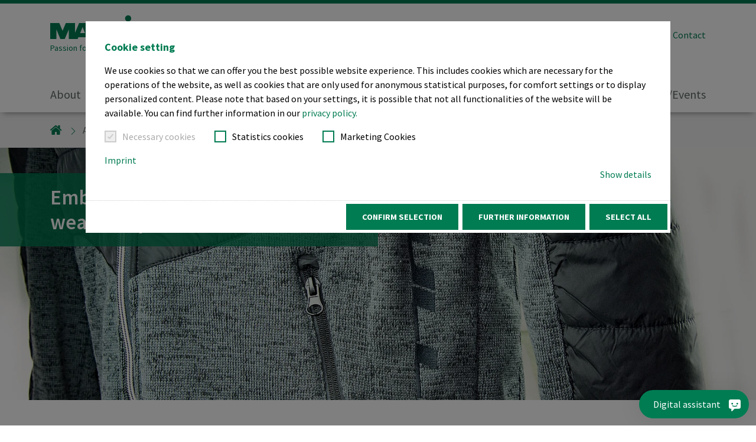

--- FILE ---
content_type: text/html; charset=utf-8
request_url: https://www.madeira.com/embroidery-solutions/applications/sports-and-performance-wear
body_size: 15272
content:
<!DOCTYPE html>
<html dir="ltr" lang="en">
<head>

<meta charset="utf-8">
<!-- 
	This website is powered by TYPO3 - inspiring people to share!
	TYPO3 is a free open source Content Management Framework initially created by Kasper Skaarhoj and licensed under GNU/GPL.
	TYPO3 is copyright 1998-2026 of Kasper Skaarhoj. Extensions are copyright of their respective owners.
	Information and contribution at https://typo3.org/
-->



<title>Sports and performance wear | Madeira</title>
<meta http-equiv="x-ua-compatible" content="IE=Edge" />
<meta name="generator" content="TYPO3 CMS" />
<meta name="description" content="Try Madeira high performance embroidery threads for sports wear and performance garments and get support for your punching data, selection of thread, backings, colours and best practice advice " />
<meta name="viewport" content="width=device-width, initial-scale=1.0, user-scalable=no" />
<meta name="twitter:card" content="summary" />


<link rel="stylesheet" href="/typo3temp/assets/compressed/merged-a7722cf7b597fdb2e59ce4e02abca786.css?1768915686" media="all">




<script>
/*<![CDATA[*/
/*0*/
dataLayer=[{"environment":"Production"}];

/*]]>*/
</script>

<!--AVTAGMANAGER_data-->
<script></script>      <script>
        var gaProperty = 'UA-149538952-1';
        var disableStr = 'ga-disable-' + gaProperty;
        if (document.cookie.indexOf(disableStr + '=true') > -1)
        {   window[disableStr] = true; }
        function gaOptout()
        {   document.cookie = disableStr + '=true; expires=Thu, 31 Dec 2099 23:59:59 UTC; path=/';   window[disableStr] = true; }
        </script>
        <!-- Global site tag (gtag.js) - Google Analytics -->
      <script async src="https://www.googletagmanager.com/gtag/js?id=UA-149538952-1"></script>

      <script>
        window.dataLayer = window.dataLayer || [];
        function gtag(){dataLayer.push(arguments);}
        gtag('js', new Date());
        gtag('config', 'UA-149538952-1', { 'anonymize_ip': true });
      </script>        <!-- Google Tag Manager -->
        <script>(function(w,d,s,l,i){w[l]=w[l]||[];w[l].push({'gtm.start':
        new Date().getTime(),event:'gtm.js'});var f=d.getElementsByTagName(s)[0],
        j=d.createElement(s),dl=l!='dataLayer'?'&l='+l:'';j.async=true;j.src=
        'https://www.googletagmanager.com/gtm.js?id='+i+dl+'';f.parentNode.insertBefore(j,f);
        })(window,document,'script','dataLayer','GTM-MCW4HHZ');</script>
        <!-- End Google Tag Manager -->
      <script>        document.getElementsByTagName('html')[0].className=document.getElementsByTagName('html')[0].className.replace('no-js ', 'has-js ');        window.avOnJsComplete=window.avOnJsComplete || [];      </script>  <script>
    window.chatBotId = 'MADEIRAGarnfabrik_GGnkpIRQVa';
  </script>
  <script src="https://app.chatvusyon.ai/uploads/chatbot.js"  type="module"></script>      <link rel="apple-touch-icon" sizes="180x180" href="/typo3conf/ext/av_site/Resources/Public/Images/Favicons/apple-touch-icon.png">
      <link rel="icon" type="image/png" sizes="32x32" href="/typo3conf/ext/av_site/Resources/Public/Images/Favicons/favicon-32x32.png">
      <link rel="icon" type="image/png" sizes="16x16" href="/typo3conf/ext/av_site/Resources/Public/Images/Favicons/favicon-16x16.png">
      <link rel="manifest" href="/typo3conf/ext/av_site/Resources/Public/Images/Favicons/site.webmanifest">
      <link rel="mask-icon" href="/typo3conf/ext/av_site/Resources/Public/Images/Favicons/safari-pinned-tab.svg" color="#007c52">
      <link rel="shortcut icon" href="/typo3conf/ext/av_site/Resources/Public/Images/Favicons/favicon.ico">
      <meta name="msapplication-TileColor" content="#ffffff">
      <meta name="msapplication-config" content="/typo3conf/ext/av_site/Resources/Public/Images/Favicons/browserconfig.xml">
      <meta name="theme-color" content="#ffffff">
<link rel="canonical" href="https://www.madeira.com/embroidery-solutions/applications/sports-and-performance-wear"/>

<link rel="alternate" hreflang="en" href="https://www.madeira.com/embroidery-solutions/applications/sports-and-performance-wear"/>
<link rel="alternate" hreflang="de" href="https://www.madeira.com/de/stickanwendungen/sports-und-performance-wear"/>
<link rel="alternate" hreflang="fr" href="https://www.madeira.com/fr/applications-de-broderie/vetements-de-sports-et-de-performance"/>
<link rel="alternate" hreflang="es" href="https://www.madeira.com/es/apliques-bordados/prendas-deportivas-y-tecnicas"/>
<link rel="alternate" hreflang="pt" href="https://www.madeira.com/pt/aplicacoes/vestuario-desportivo-e-de-desempenho"/>
<link rel="alternate" hreflang="it-IT" href="https://www.madeira.com/it-it/applicazioni-dei-ricami/abbigliamento-sportivo-e-tecnico"/>
<link rel="alternate" hreflang="tr-TR" href="https://www.madeira.com/tr-tr/nakis-uygulamalari/spor-ve-performans-giysileri"/>
<link rel="alternate" hreflang="vi" href="https://www.madeira.com/vi/cac-kieu-theu/cac-ung-dung/trang-phuc-the-thao-va-bieu-dien"/>
<link rel="alternate" hreflang="x-default" href="https://www.madeira.com/embroidery-solutions/applications/sports-and-performance-wear"/>
</head>
<body id="p29" class="page page-backendlayout-followup">
        <!-- Google Tag Manager (noscript) -->
        <noscript><iframe src="https://www.googletagmanager.com/ns.html?id=GTM-MCW4HHZ"
        height="0" width="0" style="display:none;visibility:hidden"></iframe></noscript>
        <!-- End Google Tag Manager (noscript) --><aside class="page__offcanvas">
  <div class="offcanvas__mainnav mobilemenu">
    <div class="offcanvas__meta">
      
  <div class="header__langselect">
    <span class="header__langselect-trigger">
      <span class="header__image header__image--langselect"></span>
    </span>
    <nav class="nav nav--langselect">
      <ul class="nav__list nav__list--langselect">
        
          
            <li class="nav__item nav__item--langselect">
              <a class="nav__link nav__link--langselect" href="/embroidery-solutions/applications/sports-and-performance-wear">
                
                    <span class="nav__image nav__image--langselect" data-flag="int"></span>
                    <span class="nav__data nav__data--langselect is-active" data-flag="int">Global</span>
                  
              </a>
            </li>
          
        
          
            <li class="nav__item nav__item--langselect">
              <a class="nav__link nav__link--langselect" href="/de/stickanwendungen/sports-und-performance-wear">
                
                    <span class="nav__image nav__image--langselect" data-flag="de"></span>
                    <span class="nav__data nav__data--langselect" data-flag="de">Deutsch</span>
                  
              </a>
            </li>
          
        
          
            <li class="nav__item nav__item--langselect">
              <a class="nav__link nav__link--langselect" href="/fr/applications-de-broderie/vetements-de-sports-et-de-performance">
                
                    <span class="nav__image nav__image--langselect" data-flag="fr"></span>
                    <span class="nav__data nav__data--langselect" data-flag="fr">Français</span>
                  
              </a>
            </li>
          
        
          
            <li class="nav__item nav__item--langselect">
              <a class="nav__link nav__link--langselect" href="/es/apliques-bordados/prendas-deportivas-y-tecnicas">
                
                    <span class="nav__image nav__image--langselect" data-flag="es"></span>
                    <span class="nav__data nav__data--langselect" data-flag="es">Español</span>
                  
              </a>
            </li>
          
        
          
            <li class="nav__item nav__item--langselect">
              <a class="nav__link nav__link--langselect" href="/pt/aplicacoes/vestuario-desportivo-e-de-desempenho">
                
                    <span class="nav__image nav__image--langselect" data-flag="pt"></span>
                    <span class="nav__data nav__data--langselect" data-flag="pt">Português</span>
                  
              </a>
            </li>
          
        
          
        
          
        
          
            <li class="nav__item nav__item--langselect">
              <a class="nav__link nav__link--langselect" href="/en-in/applications/sports-and-performance-wear">
                
                    <span class="nav__image nav__image--langselect" data-flag="en-IN"></span>
                    <span class="nav__data nav__data--langselect" data-flag="en-IN">English</span>
                  
              </a>
            </li>
          
        
          
        
          
        
          
        
          
            <li class="nav__item nav__item--langselect">
              <a class="nav__link nav__link--langselect" href="/it-it/applicazioni-dei-ricami/abbigliamento-sportivo-e-tecnico">
                
                    <span class="nav__image nav__image--langselect" data-flag="it-IT"></span>
                    <span class="nav__data nav__data--langselect" data-flag="it-IT">Italiano</span>
                  
              </a>
            </li>
          
        
          
            <li class="nav__item nav__item--langselect">
              <a class="nav__link nav__link--langselect" href="/tr-tr/nakis-uygulamalari/spor-ve-performans-giysileri">
                
                    <span class="nav__image nav__image--langselect" data-flag="tr-TR"></span>
                    <span class="nav__data nav__data--langselect" data-flag="tr-TR">Türkçe</span>
                  
              </a>
            </li>
          
        
          
        
          
            <li class="nav__item nav__item--langselect">
              <a class="nav__link nav__link--langselect" href="/th-th/%E0%B9%80%E0%B8%A2%E0%B8%9A%E0%B8%9B%E0%B8%81%E0%B8%96%E0%B8%81%E0%B8%A3%E0%B8%AD%E0%B8%A2%E0%B9%82%E0%B8%8B%E0%B8%A5%E0%B8%8A%E0%B8%99/%E0%B8%81%E0%B8%B2%E0%B8%A3%E0%B9%83%E0%B8%8A%E0%B8%87%E0%B8%B2%E0%B8%99%E0%B8%95%E0%B8%B2%E0%B8%87%E0%B9%86/%E0%B8%AA%E0%B8%B3%E0%B8%AB%E0%B8%A3%E0%B8%B1%E0%B8%9A%E0%B8%8A%E0%B8%B8%E0%B8%94%E0%B8%81%E0%B8%B5%E0%B8%AC%E0%B8%B2">
                
                    <span class="nav__image nav__image--langselect" data-flag="th-TH"></span>
                    <span class="nav__data nav__data--langselect" data-flag="th-TH">ไทย</span>
                  
              </a>
            </li>
          
        
          
        
          
        
          
        
          
        
          
        
          
            <li class="nav__item nav__item--langselect">
              <a class="nav__link nav__link--langselect" href="/hk-en/applications/sports-and-performance-wear">
                
                    <span class="nav__image nav__image--langselect" data-flag="en-HK"></span>
                    <span class="nav__data nav__data--langselect" data-flag="en-HK">English</span>
                  
              </a>
            </li>
          
        
          
            <li class="nav__item nav__item--langselect">
              <a class="nav__link nav__link--langselect" href="/vi/cac-kieu-theu/cac-ung-dung/trang-phuc-the-thao-va-bieu-dien">
                
                    <span class="nav__image nav__image--langselect" data-flag="vi"></span>
                    <span class="nav__data nav__data--langselect" data-flag="vi">Tiếng Việt</span>
                  
              </a>
            </li>
          
        
      </ul>
    </nav>
  </div>


      
  <nav class="nav nav--meta-header">
    <ul class="nav__list nav__list--meta-header d-flex">
      
        <li class="nav__item nav__item--meta-header">
          <a href="/embroidery-solutions/global-presence" class="nav__link nav__link--meta-header" >Global presence</a>
        </li>
      
        <li class="nav__item nav__item--meta-header">
          <a href="/embroidery-solutions/contact" class="nav__link nav__link--meta-header" >Contact</a>
        </li>
      
    </ul>
  </nav>


      <div class="header__search">
  <form method="post" class="form" action="/embroidery-solutions/search?tx_indexedsearch_%5Baction%5D=search&amp;tx_indexedsearch_%5Bcontroller%5D=Search&amp;cHash=90d3895bbb2ed7df7a37ca2506b96239">
<div>
<input type="hidden" name="__referrer[@extension]" value="" />
<input type="hidden" name="__referrer[@controller]" value="Standard" />
<input type="hidden" name="__referrer[@action]" value="index" />
<input type="hidden" name="__referrer[arguments]" value="YTowOnt950b436f280d466f1ab3e80242a3b78274ac91d07" />
<input type="hidden" name="__referrer[@request]" value="{&quot;@extension&quot;:null,&quot;@controller&quot;:&quot;Standard&quot;,&quot;@action&quot;:&quot;index&quot;}ff3afce58b423e9b36466a9b943eb8e108e6cd78" />
<input type="hidden" name="__trustedProperties" value="{&quot;tx_indexedsearch_pi2&quot;:{&quot;action&quot;:1,&quot;controller&quot;:1,&quot;search&quot;:{&quot;_freeIndexUid&quot;:1,&quot;pointer&quot;:1,&quot;sword&quot;:1}},&quot;0&quot;:1}9e9a26739fed0367284df699c0f32548e4513275" />
</div>

    <div class="form__group">
      <input type="hidden" name="tx_indexedsearch_pi2[action]" value="search" />
      <input type="hidden" name="tx_indexedsearch_pi2[controller]" value="Search" />
      <input type="hidden" name="tx_indexedsearch_pi2[search][_freeIndexUid]" value="_" />
      <input type="hidden" name="tx_indexedsearch_pi2[search][pointer]" value="0" />
      <input placeholder="Search term" class="form__input form__input--search" type="text" name="tx_indexedsearch_pi2[search][sword]" value="" />
      <div class="form__wrap form__wrap--search">
        <label class="form__label form__label--search">
          <input class="form__submit form__submit--search" id="search-submit" type="submit" value="" />
        </label>
      </div>
    </div>
  </form>
</div>

      
      
    </div>
    <nav class="mobilemenu__navigation" data-overviewtext="Overview">
      
  <ul class="navigation__level">
    
      <li class="navigation__entry">
        <a href="/embroidery-solutions/about"  class="link--menu" data-title="About">
          <span>About</span>
        </a>
        
          
              
  <ul class="navigation__level">
    
      <li class="navigation__entry">
        <a href="/embroidery-solutions/about/history"  class="link--menu" data-title="History">
          <span>History</span>
        </a>
        
      </li>
    
      <li class="navigation__entry">
        <a href="/embroidery-solutions/about/philosophy"  class="link--menu" data-title="Philosophy">
          <span>Philosophy</span>
        </a>
        
      </li>
    
      <li class="navigation__entry">
        <a href="/embroidery-solutions/about/job-advertisements"  class="link--menu" data-title="Job advertisements">
          <span>Job advertisements</span>
        </a>
        
      </li>
    
      <li class="navigation__entry">
        <a href="/embroidery-solutions/about/sustainability"  class="link--menu" data-title="Sustainability">
          <span>Sustainability</span>
        </a>
        
      </li>
    
      <li class="navigation__entry">
        <a href="/embroidery-solutions/about/code-of-conduct"  class="link--menu" data-title="Code of Conduct">
          <span>Code of Conduct</span>
        </a>
        
      </li>
    
      <li class="navigation__entry">
        <a href="/embroidery-solutions/global-presence"  class="link--menu" data-title="Worldwide">
          <span>Worldwide</span>
        </a>
        
      </li>
    
  </ul>

            
        
      </li>
    
      <li class="navigation__entry">
        <a href="/embroidery-solutions/embroidery-supplies"  class="link--menu" data-title="Products">
          <span>Products</span>
        </a>
        
          
              
  <ul class="navigation__level">
    
      <li class="navigation__entry">
        <a href="/embroidery-solutions/embroidery-supplies/sustainable-embroidery-supplies"  class="link--menu" data-title="Madeira Green">
          <span>Madeira Green</span>
        </a>
        
      </li>
    
      <li class="navigation__entry">
        <a href="/embroidery-solutions/embroidery-supplies/industrial-embroidery-threads"  class="link--menu" data-title="Industrial embroidery threads">
          <span>Industrial embroidery threads</span>
        </a>
        
          
              
  <ul class="navigation__level">
    
      <li class="navigation__entry">
        <a href="/embroidery-solutions/embroidery-supplies/industrial-embroidery-threads/rayon-viscose"  class="link--menu" data-title="Rayon viscose">
          <span>Rayon viscose</span>
        </a>
        
      </li>
    
      <li class="navigation__entry">
        <a href="/embroidery-solutions/embroidery-supplies/industrial-embroidery-threads/polyester"  class="link--menu" data-title="Polyester">
          <span>Polyester</span>
        </a>
        
      </li>
    
      <li class="navigation__entry">
        <a href="/embroidery-solutions/embroidery-supplies/industrial-embroidery-threads/recycled-polyester"  class="link--menu" data-title="Recycled polyester">
          <span>Recycled polyester</span>
        </a>
        
          
              
  <ul class="navigation__level">
    
      <li class="navigation__entry">
        <a href="/embroidery-solutions/embroidery-supplies/industrial-embroidery-threads/recycled-polyester/coloreel-recycled-polyester-thread"  class="link--menu" data-title="Coloreel recycled polyester thread">
          <span>Coloreel recycled polyester thread</span>
        </a>
        
      </li>
    
  </ul>

            
        
      </li>
    
      <li class="navigation__entry">
        <a href="/embroidery-solutions/embroidery-supplies/industrial-embroidery-threads/lyocell"  class="link--menu" data-title="Lyocell">
          <span>Lyocell</span>
        </a>
        
      </li>
    
      <li class="navigation__entry">
        <a href="/embroidery-solutions/embroidery-supplies/industrial-embroidery-threads/speciality-threads"  class="link--menu" data-title="Speciality threads">
          <span>Speciality threads</span>
        </a>
        
          
              
  <ul class="navigation__level">
    
      <li class="navigation__entry">
        <a href="/embroidery-solutions/embroidery-supplies/industrial-embroidery-threads/speciality-threads/frosted-matt"  class="link--menu" data-title="Matte embroidery thread">
          <span>Matte embroidery thread</span>
        </a>
        
      </li>
    
  </ul>

            
        
      </li>
    
      <li class="navigation__entry">
        <a href="/embroidery-solutions/embroidery-supplies/industrial-embroidery-threads/metallic"  class="link--menu" data-title="Metallic">
          <span>Metallic</span>
        </a>
        
          
              
  <ul class="navigation__level">
    
      <li class="navigation__entry">
        <a href="/embroidery-solutions/embroidery-supplies/industrial-embroidery-threads/metallic/fs-premium"  class="link--menu" data-title="FS premium">
          <span>FS premium</span>
        </a>
        
      </li>
    
      <li class="navigation__entry">
        <a href="/embroidery-solutions/embroidery-supplies/industrial-embroidery-threads/metallic/cr-easy-to-use"  class="link--menu" data-title="CR easy to use">
          <span>CR easy to use</span>
        </a>
        
      </li>
    
  </ul>

            
        
      </li>
    
      <li class="navigation__entry">
        <a href="/embroidery-solutions/embroidery-supplies/industrial-embroidery-threads/wool-and-cotton"  class="link--menu" data-title="Wool and Cotton">
          <span>Wool and Cotton</span>
        </a>
        
      </li>
    
      <li class="navigation__entry">
        <a href="/embroidery-solutions/embroidery-supplies/industrial-embroidery-threads/technical-threads"  class="link--menu" data-title="Technical threads">
          <span>Technical threads</span>
        </a>
        
          
              
  <ul class="navigation__level">
    
      <li class="navigation__entry">
        <a href="/embroidery-solutions/embroidery-supplies/industrial-embroidery-threads/technical-threads/high-conductive-threads"  class="link--menu" data-title="High conductive threads">
          <span>High conductive threads</span>
        </a>
        
      </li>
    
      <li class="navigation__entry">
        <a href="/embroidery-solutions/embroidery-supplies/industrial-embroidery-threads/technical-threads/technical-speciality-threads"  class="link--menu" data-title="Technical speciality threads">
          <span>Technical speciality threads</span>
        </a>
        
      </li>
    
      <li class="navigation__entry">
        <a href="/embroidery-solutions/embroidery-supplies/industrial-embroidery-threads/technical-threads/heat-and-flame-resistant"  class="link--menu" data-title="Heat and flame-resistant">
          <span>Heat and flame-resistant</span>
        </a>
        
      </li>
    
  </ul>

            
        
      </li>
    
      <li class="navigation__entry">
        <a href="/embroidery-solutions/embroidery-supplies/industrial-embroidery-threads/underthreads"  class="link--menu" data-title="Underthreads">
          <span>Underthreads</span>
        </a>
        
      </li>
    
  </ul>

            
        
      </li>
    
      <li class="navigation__entry">
        <a href="/embroidery-solutions/embroidery-supplies/embroidery-stabilisers"  class="link--menu" data-title="Embroidery stabilisers">
          <span>Embroidery stabilisers</span>
        </a>
        
          
              
  <ul class="navigation__level">
    
      <li class="navigation__entry">
        <a href="/embroidery-solutions/embroidery-supplies/embroidery-stabilisers/embroidery-backings"  class="link--menu" data-title="Backings">
          <span>Backings</span>
        </a>
        
          
              
  <ul class="navigation__level">
    
      <li class="navigation__entry">
        <a href="/embroidery-solutions/embroidery-supplies/embroidery-stabilisers/embroidery-backings/fusible-backings"  class="link--menu" data-title="Fusible backings">
          <span>Fusible backings</span>
        </a>
        
      </li>
    
  </ul>

            
        
      </li>
    
      <li class="navigation__entry">
        <a href="/embroidery-solutions/embroidery-supplies/embroidery-stabilisers/sustainable-embroidery-backing"  class="link--menu" data-title="Sustainable Embroidery Backings">
          <span>Sustainable Embroidery Backings</span>
        </a>
        
      </li>
    
      <li class="navigation__entry">
        <a href="/embroidery-solutions/embroidery-supplies/embroidery-stabilisers/embroidery-toppings-and-speciality-materials"  class="link--menu" data-title="Embroidery toppings and speciality materials">
          <span>Embroidery toppings and speciality materials</span>
        </a>
        
      </li>
    
  </ul>

            
        
      </li>
    
      <li class="navigation__entry">
        <a href="/embroidery-solutions/embroidery-supplies/embroidery-accessories"  class="link--menu" data-title="Accessories">
          <span>Accessories</span>
        </a>
        
          
              
  <ul class="navigation__level">
    
      <li class="navigation__entry">
        <a href="/embroidery-solutions/embroidery-supplies/embroidery-accessories/needles"  class="link--menu" data-title="Needles">
          <span>Needles</span>
        </a>
        
      </li>
    
      <li class="navigation__entry">
        <a href="/embroidery-solutions/embroidery-supplies/embroidery-accessories/embroidery-scissors"  class="link--menu" data-title="Embroidery Scissors">
          <span>Embroidery Scissors</span>
        </a>
        
      </li>
    
      <li class="navigation__entry">
        <a href="/embroidery-solutions/embroidery-supplies/embroidery-accessories/embroidery-tools"  class="link--menu" data-title="Embroidery tools">
          <span>Embroidery tools</span>
        </a>
        
      </li>
    
      <li class="navigation__entry">
        <a href="/embroidery-solutions/embroidery-supplies/embroidery-accessories/starter-kits-assortment-boxes"  class="link--menu" data-title="Starter kits &amp; assortment boxes">
          <span>Starter kits &amp; assortment boxes</span>
        </a>
        
      </li>
    
  </ul>

            
        
      </li>
    
  </ul>

            
        
      </li>
    
      <li class="navigation__entry">
        <a href="/embroidery-solutions/applications"  class="link--menu" data-title="Applications">
          <span>Applications</span>
        </a>
        
          
              
  <ul class="navigation__level">
    
      <li class="navigation__entry">
        <a href="/embroidery-solutions/applications/corporate-fashion"  class="link--menu" data-title="Corporate Fashion">
          <span>Corporate Fashion</span>
        </a>
        
      </li>
    
      <li class="navigation__entry">
        <a href="/embroidery-solutions/applications/embroidery-supplies-for-workwear"  class="link--menu" data-title="Workwear">
          <span>Workwear</span>
        </a>
        
      </li>
    
      <li class="navigation__entry active">
        <a href="/embroidery-solutions/applications/sports-and-performance-wear"  class="link--menu" data-title="Sports and performance wear">
          <span>Sports and performance wear</span>
        </a>
        
      </li>
    
      <li class="navigation__entry">
        <a href="/embroidery-solutions/applications/fashion"  class="link--menu" data-title="Fashion">
          <span>Fashion</span>
        </a>
        
      </li>
    
      <li class="navigation__entry">
        <a href="/embroidery-solutions/applications/promowear"  class="link--menu" data-title="Promowear">
          <span>Promowear</span>
        </a>
        
      </li>
    
      <li class="navigation__entry">
        <a href="/embroidery-solutions/applications/thick-threads"  class="link--menu" data-title="Thick threads">
          <span>Thick threads</span>
        </a>
        
      </li>
    
  </ul>

            
        
      </li>
    
      <li class="navigation__entry">
        <a href="/embroidery-solutions/quality"  class="link--menu" data-title="Quality">
          <span>Quality</span>
        </a>
        
      </li>
    
      <li class="navigation__entry">
        <a href="/embroidery-solutions/service/support"  class="link--menu" data-title="Service/Support">
          <span>Service/Support</span>
        </a>
        
          
              
  <ul class="navigation__level">
    
      <li class="navigation__entry">
        <a href="/embroidery-solutions/service/support/downloads"  class="link--menu" data-title="Downloads">
          <span>Downloads</span>
        </a>
        
      </li>
    
      <li class="navigation__entry">
        <a href="/embroidery-solutions/service/support/faq"  class="link--menu" data-title="FAQ">
          <span>FAQ</span>
        </a>
        
          
              
  <ul class="navigation__level">
    
      <li class="navigation__entry">
        <a href="/embroidery-solutions/service/support/faq/when-to-use-rayon/viscose-and-when-to-use-polyester-threads"  class="link--menu" data-title="When to use rayon/viscose and when to use polyester threads?">
          <span>When to use rayon/viscose and when to use polyester threads?</span>
        </a>
        
      </li>
    
  </ul>

            
        
      </li>
    
      <li class="navigation__entry">
        <a href="/embroidery-solutions/service/support/embroidery-best-practice"  class="link--menu" data-title="Embroidery - best practice">
          <span>Embroidery - best practice</span>
        </a>
        
          
              
  <ul class="navigation__level">
    
      <li class="navigation__entry">
        <a href="/embroidery-solutions/service/support/embroidery-best-practice/how-to-avoid-puckering-during-embroidery"  class="link--menu" data-title="How to avoid puckering during embroidery">
          <span>How to avoid puckering during embroidery</span>
        </a>
        
      </li>
    
      <li class="navigation__entry">
        <a href="/embroidery-solutions/service/support/embroidery-best-practice/correct-hooping-for-best-embroidery-results"  class="link--menu" data-title="Correct hooping for best embroidery results">
          <span>Correct hooping for best embroidery results</span>
        </a>
        
      </li>
    
      <li class="navigation__entry">
        <a href="/embroidery-solutions/service/support/embroidery-best-practice/dimensional-embroidery-with-3d-foam"  class="link--menu" data-title="Dimensional embroidery with 3D foam">
          <span>Dimensional embroidery with 3D foam</span>
        </a>
        
      </li>
    
      <li class="navigation__entry">
        <a href="/embroidery-solutions/service/support/embroidery-best-practice/how-to-fix-soft-embroidery-inlays"  class="link--menu" data-title="How to fix soft embroidery inlays">
          <span>How to fix soft embroidery inlays</span>
        </a>
        
      </li>
    
      <li class="navigation__entry">
        <a href="/embroidery-solutions/service/support/embroidery-best-practice/how-to-use-adhesive-film-to-fix-badges"  class="link--menu" data-title="How to use adhesive film to fix badges">
          <span>How to use adhesive film to fix badges</span>
        </a>
        
      </li>
    
      <li class="navigation__entry">
        <a href="/embroidery-solutions/service/support/embroidery-best-practice/how-to-use-water-soluble-embroidery-toppings"  class="link--menu" data-title="How to use water soluble embroidery toppings">
          <span>How to use water soluble embroidery toppings</span>
        </a>
        
      </li>
    
      <li class="navigation__entry">
        <a href="/embroidery-solutions/service/support/embroidery-best-practice/how-to-use-self-adhesive-backing"  class="link--menu" data-title="How to use self-adhesive backing">
          <span>How to use self-adhesive backing</span>
        </a>
        
      </li>
    
      <li class="navigation__entry">
        <a href="/embroidery-solutions/service/support/embroidery-best-practice/how-to-stitch-metallic-threads"  class="link--menu" data-title="How to stitch metallic threads">
          <span>How to stitch metallic threads</span>
        </a>
        
      </li>
    
  </ul>

            
        
      </li>
    
      <li class="navigation__entry">
        <a href="/embroidery-solutions/service/support/stabiliser-selector"  class="link--menu" data-title="Stabiliser selector">
          <span>Stabiliser selector</span>
        </a>
        
      </li>
    
      <li class="navigation__entry">
        <a href="/embroidery-solutions/service/support/shade-cards"  class="link--menu" data-title="Shade Cards">
          <span>Shade Cards</span>
        </a>
        
      </li>
    
  </ul>

            
        
      </li>
    
      <li class="navigation__entry">
        <a href="/embroidery-solutions/news/events"  class="link--menu" data-title="News/Events">
          <span>News/Events</span>
        </a>
        
          
              
  <ul class="navigation__level">
    
      <li class="navigation__entry">
        <a href="/embroidery-solutions/news/events/latest-news"  class="link--menu" data-title="Latest news">
          <span>Latest news</span>
        </a>
        
      </li>
    
      <li class="navigation__entry">
        <a href="/embroidery-solutions/news/events/frida-kahlo-fashion-and-pain"  class="link--menu" data-title="Frida Kahlo Fashion and Pain">
          <span>Frida Kahlo Fashion and Pain</span>
        </a>
        
      </li>
    
      <li class="navigation__entry">
        <a href="/embroidery-solutions/news/events/exhibitions"  class="link--menu" data-title="Exhibitions">
          <span>Exhibitions</span>
        </a>
        
      </li>
    
      <li class="navigation__entry">
        <a href="/embroidery-solutions/news/events/press"  class="link--menu" data-title="Press">
          <span>Press</span>
        </a>
        
      </li>
    
  </ul>

            
        
      </li>
    
  </ul>

    </nav>
  </div>
</aside>



<header class="header">
  <div class="header__wrap header__wrap--main">
    <div class="container d-flex flex-wrap h-100">
      <div class="header__top w-100">
        <div class="row align-items-center">
          <div class="col-auto">
            <a class="header__logo" href="/">
              <svg xmlns="http://www.w3.org/2000/svg" viewBox="0 0 151.4 30">
  <path d="M143 9.8h-8.9l-6.9 16.4-1.8-4.3c2-1 3.4-3.1 3.4-5.5v-.5c0-3.4-2.7-6.1-6.1-6.1H105v15h-2.4v-15H74.5v7.3c-.2-4.1-3.5-7.3-7.6-7.3H50.8v12.4L45.6 9.8h-8.9l-5.2 12.3V9.8H19.8l-4.1 9.8-4.1-9.8H0V30h7.8V17.6L12.9 30h5.6l5.2-12.4V30h11.1l1-2.3h10.5l1 2.3h19.6c4.1 0 7.4-3.2 7.6-7.3V30H112.8v-7.5h5.2l3.1 7.5h11.1l1-2.3h10.6l1 2.3h6.6L143 9.8zM38 22.5l3.1-7.6 3.1 7.6H38zm25.4 2.3h-4.9V15h4.9c2.7 0 4.9 2.2 4.9 4.9s-2.2 4.9-4.9 4.9zm31.6 0H82.2v-2.3h8.2v-5.2h-8.2V15H95v9.8zm26.6-7.5h-8.7V15h8.7c.6 0 1.2.5 1.2 1.2-.1.6-.6 1.1-1.2 1.1zm13.8 5.2l3.1-7.5 3.2 7.5h-6.3zM98.9 7.8c2.1 0 3.9-1.7 3.9-3.9S101.1 0 98.9 0C96.8 0 95 1.7 95 3.9s1.8 3.9 3.9 3.9z"/>
</svg>
              <span class="header__claim">Passion for embroidery since 1919</span>
            </a>
          </div>
          <div class="col-auto ml-auto d-none d-xl-block">
            <div class="header__search">
  <form method="post" class="form" action="/embroidery-solutions/search?tx_indexedsearch_%5Baction%5D=search&amp;tx_indexedsearch_%5Bcontroller%5D=Search&amp;cHash=90d3895bbb2ed7df7a37ca2506b96239">
<div>
<input type="hidden" name="__referrer[@extension]" value="" />
<input type="hidden" name="__referrer[@controller]" value="Standard" />
<input type="hidden" name="__referrer[@action]" value="index" />
<input type="hidden" name="__referrer[arguments]" value="YTowOnt950b436f280d466f1ab3e80242a3b78274ac91d07" />
<input type="hidden" name="__referrer[@request]" value="{&quot;@extension&quot;:null,&quot;@controller&quot;:&quot;Standard&quot;,&quot;@action&quot;:&quot;index&quot;}ff3afce58b423e9b36466a9b943eb8e108e6cd78" />
<input type="hidden" name="__trustedProperties" value="{&quot;tx_indexedsearch_pi2&quot;:{&quot;action&quot;:1,&quot;controller&quot;:1,&quot;search&quot;:{&quot;_freeIndexUid&quot;:1,&quot;pointer&quot;:1,&quot;sword&quot;:1}},&quot;0&quot;:1}9e9a26739fed0367284df699c0f32548e4513275" />
</div>

    <div class="form__group">
      <input type="hidden" name="tx_indexedsearch_pi2[action]" value="search" />
      <input type="hidden" name="tx_indexedsearch_pi2[controller]" value="Search" />
      <input type="hidden" name="tx_indexedsearch_pi2[search][_freeIndexUid]" value="_" />
      <input type="hidden" name="tx_indexedsearch_pi2[search][pointer]" value="0" />
      <input placeholder="Search term" class="form__input form__input--search" type="text" name="tx_indexedsearch_pi2[search][sword]" value="" />
      <div class="form__wrap form__wrap--search">
        <label class="form__label form__label--search">
          <input class="form__submit form__submit--search" id="search-submit" type="submit" value="" />
        </label>
      </div>
    </div>
  </form>
</div>

          </div>
          <div class="col-auto d-none d-xl-block">
            
  <div class="header__langselect">
    <span class="header__langselect-trigger">
      <span class="header__image header__image--langselect"></span>
    </span>
    <nav class="nav nav--langselect">
      <ul class="nav__list nav__list--langselect">
        
          
            <li class="nav__item nav__item--langselect">
              <a class="nav__link nav__link--langselect" href="/embroidery-solutions/applications/sports-and-performance-wear">
                
                    <span class="nav__image nav__image--langselect" data-flag="int"></span>
                    <span class="nav__data nav__data--langselect is-active" data-flag="int">Global</span>
                  
              </a>
            </li>
          
        
          
            <li class="nav__item nav__item--langselect">
              <a class="nav__link nav__link--langselect" href="/de/stickanwendungen/sports-und-performance-wear">
                
                    <span class="nav__image nav__image--langselect" data-flag="de"></span>
                    <span class="nav__data nav__data--langselect" data-flag="de">Deutsch</span>
                  
              </a>
            </li>
          
        
          
            <li class="nav__item nav__item--langselect">
              <a class="nav__link nav__link--langselect" href="/fr/applications-de-broderie/vetements-de-sports-et-de-performance">
                
                    <span class="nav__image nav__image--langselect" data-flag="fr"></span>
                    <span class="nav__data nav__data--langselect" data-flag="fr">Français</span>
                  
              </a>
            </li>
          
        
          
            <li class="nav__item nav__item--langselect">
              <a class="nav__link nav__link--langselect" href="/es/apliques-bordados/prendas-deportivas-y-tecnicas">
                
                    <span class="nav__image nav__image--langselect" data-flag="es"></span>
                    <span class="nav__data nav__data--langselect" data-flag="es">Español</span>
                  
              </a>
            </li>
          
        
          
            <li class="nav__item nav__item--langselect">
              <a class="nav__link nav__link--langselect" href="/pt/aplicacoes/vestuario-desportivo-e-de-desempenho">
                
                    <span class="nav__image nav__image--langselect" data-flag="pt"></span>
                    <span class="nav__data nav__data--langselect" data-flag="pt">Português</span>
                  
              </a>
            </li>
          
        
          
        
          
        
          
            <li class="nav__item nav__item--langselect">
              <a class="nav__link nav__link--langselect" href="/en-in/applications/sports-and-performance-wear">
                
                    <span class="nav__image nav__image--langselect" data-flag="en-IN"></span>
                    <span class="nav__data nav__data--langselect" data-flag="en-IN">English</span>
                  
              </a>
            </li>
          
        
          
        
          
        
          
        
          
            <li class="nav__item nav__item--langselect">
              <a class="nav__link nav__link--langselect" href="/it-it/applicazioni-dei-ricami/abbigliamento-sportivo-e-tecnico">
                
                    <span class="nav__image nav__image--langselect" data-flag="it-IT"></span>
                    <span class="nav__data nav__data--langselect" data-flag="it-IT">Italiano</span>
                  
              </a>
            </li>
          
        
          
            <li class="nav__item nav__item--langselect">
              <a class="nav__link nav__link--langselect" href="/tr-tr/nakis-uygulamalari/spor-ve-performans-giysileri">
                
                    <span class="nav__image nav__image--langselect" data-flag="tr-TR"></span>
                    <span class="nav__data nav__data--langselect" data-flag="tr-TR">Türkçe</span>
                  
              </a>
            </li>
          
        
          
        
          
            <li class="nav__item nav__item--langselect">
              <a class="nav__link nav__link--langselect" href="/th-th/%E0%B9%80%E0%B8%A2%E0%B8%9A%E0%B8%9B%E0%B8%81%E0%B8%96%E0%B8%81%E0%B8%A3%E0%B8%AD%E0%B8%A2%E0%B9%82%E0%B8%8B%E0%B8%A5%E0%B8%8A%E0%B8%99/%E0%B8%81%E0%B8%B2%E0%B8%A3%E0%B9%83%E0%B8%8A%E0%B8%87%E0%B8%B2%E0%B8%99%E0%B8%95%E0%B8%B2%E0%B8%87%E0%B9%86/%E0%B8%AA%E0%B8%B3%E0%B8%AB%E0%B8%A3%E0%B8%B1%E0%B8%9A%E0%B8%8A%E0%B8%B8%E0%B8%94%E0%B8%81%E0%B8%B5%E0%B8%AC%E0%B8%B2">
                
                    <span class="nav__image nav__image--langselect" data-flag="th-TH"></span>
                    <span class="nav__data nav__data--langselect" data-flag="th-TH">ไทย</span>
                  
              </a>
            </li>
          
        
          
        
          
        
          
        
          
        
          
        
          
            <li class="nav__item nav__item--langselect">
              <a class="nav__link nav__link--langselect" href="/hk-en/applications/sports-and-performance-wear">
                
                    <span class="nav__image nav__image--langselect" data-flag="en-HK"></span>
                    <span class="nav__data nav__data--langselect" data-flag="en-HK">English</span>
                  
              </a>
            </li>
          
        
          
            <li class="nav__item nav__item--langselect">
              <a class="nav__link nav__link--langselect" href="/vi/cac-kieu-theu/cac-ung-dung/trang-phuc-the-thao-va-bieu-dien">
                
                    <span class="nav__image nav__image--langselect" data-flag="vi"></span>
                    <span class="nav__data nav__data--langselect" data-flag="vi">Tiếng Việt</span>
                  
              </a>
            </li>
          
        
      </ul>
    </nav>
  </div>


          </div>
          <div class="col-auto d-none d-xl-block">
            
  <nav class="nav nav--meta-header">
    <ul class="nav__list nav__list--meta-header d-flex">
      
        <li class="nav__item nav__item--meta-header">
          <a href="/embroidery-solutions/global-presence" class="nav__link nav__link--meta-header" >Global presence</a>
        </li>
      
        <li class="nav__item nav__item--meta-header">
          <a href="/embroidery-solutions/contact" class="nav__link nav__link--meta-header" >Contact</a>
        </li>
      
    </ul>
  </nav>


          </div>
          <div class="col-auto ml-auto d-xl-none">
            <div class="header__hamburger d-flex align-items-center justify-content-center">
              <div class="header__wrap header__wrap--hamburger">
                <span class="header__hamburger-bar"></span>
                <span class="header__hamburger-bar"></span>
                <span class="header__hamburger-bar"></span>
              </div>
            </div>
          </div>
        </div>
      </div>

      
  
  <div class="header__main w-100 align-self-end d-none d-xl-flex align-items-center">
    <nav class="nav nav--main w-100">
      <ul class="nav__list nav__list--main d-flex justify-content-between w-100">
        
          <li class="nav__item nav__item--main has-submenu">
            <a href="/embroidery-solutions/about" class="nav__link nav__link--main" >About</a>

            
            
              <div class="nav nav--submenu">
                <div class="container">
                  <div class="nav__inner nav__inner--submenu">
                    <ul class="nav__list nav__list--submenu is-level-1">
                      
                        <li class="nav__item nav__item--submenu">
                          <a href="/embroidery-solutions/about/history" class="nav__link nav__link--submenu" >History</a>

                          
                          
                          

                        </li>
                      
                        <li class="nav__item nav__item--submenu">
                          <a href="/embroidery-solutions/about/philosophy" class="nav__link nav__link--submenu" >Philosophy</a>

                          
                          
                          

                        </li>
                      
                        <li class="nav__item nav__item--submenu">
                          <a href="/embroidery-solutions/about/job-advertisements" class="nav__link nav__link--submenu" >Job advertisements</a>

                          
                          
                          

                        </li>
                      
                        <li class="nav__item nav__item--submenu">
                          <a href="/embroidery-solutions/about/sustainability" class="nav__link nav__link--submenu" >Sustainability</a>

                          
                          
                          

                        </li>
                      
                        <li class="nav__item nav__item--submenu">
                          <a href="/embroidery-solutions/about/code-of-conduct" class="nav__link nav__link--submenu" >Code of Conduct</a>

                          
                          
                          

                        </li>
                      
                        <li class="nav__item nav__item--submenu">
                          <a href="/embroidery-solutions/global-presence" class="nav__link nav__link--submenu" >Worldwide</a>

                          
                          
                          

                        </li>
                      
                    </ul>
                  </div>
                </div>
              </div>
            
            

          </li>
        
          <li class="nav__item nav__item--main has-submenu">
            <a href="/embroidery-solutions/embroidery-supplies" class="nav__link nav__link--main" >Products</a>

            
            
              <div class="nav nav--submenu">
                <div class="container">
                  <div class="nav__inner nav__inner--submenu">
                    <ul class="nav__list nav__list--submenu is-level-1">
                      
                        <li class="nav__item nav__item--submenu">
                          <a href="/embroidery-solutions/embroidery-supplies/sustainable-embroidery-supplies" class="nav__link nav__link--submenu" >Madeira Green</a>

                          
                          
                          

                        </li>
                      
                        <li class="nav__item nav__item--submenu has-submenu is-level-1">
                          <a href="/embroidery-solutions/embroidery-supplies/industrial-embroidery-threads" class="nav__link nav__link--submenu" >Industrial embroidery threads</a>

                          
                          
                            <ul class="nav__list nav__list--submenu is-level-2">
                              
                                <li class="nav__item nav__item--submenu">
                                  <a href="/embroidery-solutions/embroidery-supplies/industrial-embroidery-threads/rayon-viscose" class="nav__link nav__link--submenu" >Rayon viscose</a>

                                  
                                  
                                  

                                </li>
                              
                                <li class="nav__item nav__item--submenu">
                                  <a href="/embroidery-solutions/embroidery-supplies/industrial-embroidery-threads/polyester" class="nav__link nav__link--submenu" >Polyester</a>

                                  
                                  
                                  

                                </li>
                              
                                <li class="nav__item nav__item--submenu has-submenu is-level-2">
                                  <a href="/embroidery-solutions/embroidery-supplies/industrial-embroidery-threads/recycled-polyester" class="nav__link nav__link--submenu" >Recycled polyester</a>

                                  
                                  
                                    <ul class="nav__list nav__list--submenu is-level-3">
                                      
                                        <li class="nav__item nav__item--submenu">
                                          <a href="/embroidery-solutions/embroidery-supplies/industrial-embroidery-threads/recycled-polyester/coloreel-recycled-polyester-thread" class="nav__link nav__link--submenu" >Coloreel recycled polyester thread</a>
                                        </li>
                                      
                                    </ul>
                                  
                                  

                                </li>
                              
                                <li class="nav__item nav__item--submenu">
                                  <a href="/embroidery-solutions/embroidery-supplies/industrial-embroidery-threads/lyocell" class="nav__link nav__link--submenu" >Lyocell</a>

                                  
                                  
                                  

                                </li>
                              
                                <li class="nav__item nav__item--submenu has-submenu is-level-2">
                                  <a href="/embroidery-solutions/embroidery-supplies/industrial-embroidery-threads/speciality-threads" class="nav__link nav__link--submenu" >Speciality threads</a>

                                  
                                  
                                    <ul class="nav__list nav__list--submenu is-level-3">
                                      
                                        <li class="nav__item nav__item--submenu">
                                          <a href="/embroidery-solutions/embroidery-supplies/industrial-embroidery-threads/speciality-threads/frosted-matt" class="nav__link nav__link--submenu" >Matte embroidery thread</a>
                                        </li>
                                      
                                    </ul>
                                  
                                  

                                </li>
                              
                                <li class="nav__item nav__item--submenu has-submenu is-level-2">
                                  <a href="/embroidery-solutions/embroidery-supplies/industrial-embroidery-threads/metallic" class="nav__link nav__link--submenu" >Metallic</a>

                                  
                                  
                                    <ul class="nav__list nav__list--submenu is-level-3">
                                      
                                        <li class="nav__item nav__item--submenu">
                                          <a href="/embroidery-solutions/embroidery-supplies/industrial-embroidery-threads/metallic/fs-premium" class="nav__link nav__link--submenu" >FS premium</a>
                                        </li>
                                      
                                        <li class="nav__item nav__item--submenu">
                                          <a href="/embroidery-solutions/embroidery-supplies/industrial-embroidery-threads/metallic/cr-easy-to-use" class="nav__link nav__link--submenu" >CR easy to use</a>
                                        </li>
                                      
                                    </ul>
                                  
                                  

                                </li>
                              
                                <li class="nav__item nav__item--submenu">
                                  <a href="/embroidery-solutions/embroidery-supplies/industrial-embroidery-threads/wool-and-cotton" class="nav__link nav__link--submenu" >Wool and Cotton</a>

                                  
                                  
                                  

                                </li>
                              
                                <li class="nav__item nav__item--submenu has-submenu is-level-2">
                                  <a href="/embroidery-solutions/embroidery-supplies/industrial-embroidery-threads/technical-threads" class="nav__link nav__link--submenu" >Technical threads</a>

                                  
                                  
                                    <ul class="nav__list nav__list--submenu is-level-3">
                                      
                                        <li class="nav__item nav__item--submenu">
                                          <a href="/embroidery-solutions/embroidery-supplies/industrial-embroidery-threads/technical-threads/high-conductive-threads" class="nav__link nav__link--submenu" >High conductive threads</a>
                                        </li>
                                      
                                        <li class="nav__item nav__item--submenu">
                                          <a href="/embroidery-solutions/embroidery-supplies/industrial-embroidery-threads/technical-threads/technical-speciality-threads" class="nav__link nav__link--submenu" >Technical speciality threads</a>
                                        </li>
                                      
                                        <li class="nav__item nav__item--submenu">
                                          <a href="/embroidery-solutions/embroidery-supplies/industrial-embroidery-threads/technical-threads/heat-and-flame-resistant" class="nav__link nav__link--submenu" >Heat and flame-resistant</a>
                                        </li>
                                      
                                    </ul>
                                  
                                  

                                </li>
                              
                                <li class="nav__item nav__item--submenu">
                                  <a href="/embroidery-solutions/embroidery-supplies/industrial-embroidery-threads/underthreads" class="nav__link nav__link--submenu" >Underthreads</a>

                                  
                                  
                                  

                                </li>
                              
                            </ul>
                          
                          

                        </li>
                      
                        <li class="nav__item nav__item--submenu has-submenu is-level-1">
                          <a href="/embroidery-solutions/embroidery-supplies/embroidery-stabilisers" class="nav__link nav__link--submenu" >Embroidery stabilisers</a>

                          
                          
                            <ul class="nav__list nav__list--submenu is-level-2">
                              
                                <li class="nav__item nav__item--submenu has-submenu is-level-2">
                                  <a href="/embroidery-solutions/embroidery-supplies/embroidery-stabilisers/embroidery-backings" class="nav__link nav__link--submenu" >Backings</a>

                                  
                                  
                                    <ul class="nav__list nav__list--submenu is-level-3">
                                      
                                        <li class="nav__item nav__item--submenu">
                                          <a href="/embroidery-solutions/embroidery-supplies/embroidery-stabilisers/embroidery-backings/fusible-backings" class="nav__link nav__link--submenu" >Fusible backings</a>
                                        </li>
                                      
                                    </ul>
                                  
                                  

                                </li>
                              
                                <li class="nav__item nav__item--submenu">
                                  <a href="/embroidery-solutions/embroidery-supplies/embroidery-stabilisers/sustainable-embroidery-backing" class="nav__link nav__link--submenu" >Sustainable Embroidery Backings</a>

                                  
                                  
                                  

                                </li>
                              
                                <li class="nav__item nav__item--submenu">
                                  <a href="/embroidery-solutions/embroidery-supplies/embroidery-stabilisers/embroidery-toppings-and-speciality-materials" class="nav__link nav__link--submenu" >Embroidery toppings and speciality materials</a>

                                  
                                  
                                  

                                </li>
                              
                            </ul>
                          
                          

                        </li>
                      
                        <li class="nav__item nav__item--submenu has-submenu is-level-1">
                          <a href="/embroidery-solutions/embroidery-supplies/embroidery-accessories" class="nav__link nav__link--submenu" >Accessories</a>

                          
                          
                            <ul class="nav__list nav__list--submenu is-level-2">
                              
                                <li class="nav__item nav__item--submenu">
                                  <a href="/embroidery-solutions/embroidery-supplies/embroidery-accessories/needles" class="nav__link nav__link--submenu" >Needles</a>

                                  
                                  
                                  

                                </li>
                              
                                <li class="nav__item nav__item--submenu">
                                  <a href="/embroidery-solutions/embroidery-supplies/embroidery-accessories/embroidery-scissors" class="nav__link nav__link--submenu" >Embroidery Scissors</a>

                                  
                                  
                                  

                                </li>
                              
                                <li class="nav__item nav__item--submenu">
                                  <a href="/embroidery-solutions/embroidery-supplies/embroidery-accessories/embroidery-tools" class="nav__link nav__link--submenu" >Embroidery tools</a>

                                  
                                  
                                  

                                </li>
                              
                                <li class="nav__item nav__item--submenu">
                                  <a href="/embroidery-solutions/embroidery-supplies/embroidery-accessories/starter-kits-assortment-boxes" class="nav__link nav__link--submenu" >Starter kits &amp; assortment boxes</a>

                                  
                                  
                                  

                                </li>
                              
                            </ul>
                          
                          

                        </li>
                      
                    </ul>
                  </div>
                </div>
              </div>
            
            

          </li>
        
          <li class="nav__item nav__item--main active has-submenu">
            <a href="/embroidery-solutions/applications" class="nav__link nav__link--main" >Applications</a>

            
            
              <div class="nav nav--submenu">
                <div class="container">
                  <div class="nav__inner nav__inner--submenu">
                    <ul class="nav__list nav__list--submenu is-level-1">
                      
                        <li class="nav__item nav__item--submenu">
                          <a href="/embroidery-solutions/applications/corporate-fashion" class="nav__link nav__link--submenu" >Corporate Fashion</a>

                          
                          
                          

                        </li>
                      
                        <li class="nav__item nav__item--submenu">
                          <a href="/embroidery-solutions/applications/embroidery-supplies-for-workwear" class="nav__link nav__link--submenu" >Workwear</a>

                          
                          
                          

                        </li>
                      
                        <li class="nav__item nav__item--submenu">
                          <a href="/embroidery-solutions/applications/sports-and-performance-wear" class="nav__link nav__link--submenu active" >Sports and performance wear</a>

                          
                          
                          

                        </li>
                      
                        <li class="nav__item nav__item--submenu">
                          <a href="/embroidery-solutions/applications/fashion" class="nav__link nav__link--submenu" >Fashion</a>

                          
                          
                          

                        </li>
                      
                        <li class="nav__item nav__item--submenu">
                          <a href="/embroidery-solutions/applications/promowear" class="nav__link nav__link--submenu" >Promowear</a>

                          
                          
                          

                        </li>
                      
                        <li class="nav__item nav__item--submenu">
                          <a href="/embroidery-solutions/applications/thick-threads" class="nav__link nav__link--submenu" >Thick threads</a>

                          
                          
                          

                        </li>
                      
                    </ul>
                  </div>
                </div>
              </div>
            
            

          </li>
        
          <li class="nav__item nav__item--main">
            <a href="/embroidery-solutions/quality" class="nav__link nav__link--main" >Quality</a>

            
            
            

          </li>
        
          <li class="nav__item nav__item--main has-submenu">
            <a href="/embroidery-solutions/service/support" class="nav__link nav__link--main" >Service/Support</a>

            
            
              <div class="nav nav--submenu">
                <div class="container">
                  <div class="nav__inner nav__inner--submenu">
                    <ul class="nav__list nav__list--submenu is-level-1">
                      
                        <li class="nav__item nav__item--submenu">
                          <a href="/embroidery-solutions/service/support/downloads" class="nav__link nav__link--submenu" >Downloads</a>

                          
                          
                          

                        </li>
                      
                        <li class="nav__item nav__item--submenu has-submenu is-level-1">
                          <a href="/embroidery-solutions/service/support/faq" class="nav__link nav__link--submenu" >FAQ</a>

                          
                          
                            <ul class="nav__list nav__list--submenu is-level-2">
                              
                                <li class="nav__item nav__item--submenu">
                                  <a href="/embroidery-solutions/service/support/faq/when-to-use-rayon/viscose-and-when-to-use-polyester-threads" class="nav__link nav__link--submenu" >When to use rayon/viscose and when to use polyester threads?</a>

                                  
                                  
                                  

                                </li>
                              
                            </ul>
                          
                          

                        </li>
                      
                        <li class="nav__item nav__item--submenu has-submenu is-level-1">
                          <a href="/embroidery-solutions/service/support/embroidery-best-practice" class="nav__link nav__link--submenu" >Embroidery - best practice</a>

                          
                          
                            <ul class="nav__list nav__list--submenu is-level-2">
                              
                                <li class="nav__item nav__item--submenu">
                                  <a href="/embroidery-solutions/service/support/embroidery-best-practice/how-to-avoid-puckering-during-embroidery" class="nav__link nav__link--submenu" >How to avoid puckering during embroidery</a>

                                  
                                  
                                  

                                </li>
                              
                                <li class="nav__item nav__item--submenu">
                                  <a href="/embroidery-solutions/service/support/embroidery-best-practice/correct-hooping-for-best-embroidery-results" class="nav__link nav__link--submenu" >Correct hooping for best embroidery results</a>

                                  
                                  
                                  

                                </li>
                              
                                <li class="nav__item nav__item--submenu">
                                  <a href="/embroidery-solutions/service/support/embroidery-best-practice/dimensional-embroidery-with-3d-foam" class="nav__link nav__link--submenu" >Dimensional embroidery with 3D foam</a>

                                  
                                  
                                  

                                </li>
                              
                                <li class="nav__item nav__item--submenu">
                                  <a href="/embroidery-solutions/service/support/embroidery-best-practice/how-to-fix-soft-embroidery-inlays" class="nav__link nav__link--submenu" >How to fix soft embroidery inlays</a>

                                  
                                  
                                  

                                </li>
                              
                                <li class="nav__item nav__item--submenu">
                                  <a href="/embroidery-solutions/service/support/embroidery-best-practice/how-to-use-adhesive-film-to-fix-badges" class="nav__link nav__link--submenu" >How to use adhesive film to fix badges</a>

                                  
                                  
                                  

                                </li>
                              
                                <li class="nav__item nav__item--submenu">
                                  <a href="/embroidery-solutions/service/support/embroidery-best-practice/how-to-use-water-soluble-embroidery-toppings" class="nav__link nav__link--submenu" >How to use water soluble embroidery toppings</a>

                                  
                                  
                                  

                                </li>
                              
                                <li class="nav__item nav__item--submenu">
                                  <a href="/embroidery-solutions/service/support/embroidery-best-practice/how-to-use-self-adhesive-backing" class="nav__link nav__link--submenu" >How to use self-adhesive backing</a>

                                  
                                  
                                  

                                </li>
                              
                                <li class="nav__item nav__item--submenu">
                                  <a href="/embroidery-solutions/service/support/embroidery-best-practice/how-to-stitch-metallic-threads" class="nav__link nav__link--submenu" >How to stitch metallic threads</a>

                                  
                                  
                                  

                                </li>
                              
                            </ul>
                          
                          

                        </li>
                      
                        <li class="nav__item nav__item--submenu">
                          <a href="/embroidery-solutions/service/support/stabiliser-selector" class="nav__link nav__link--submenu" >Stabiliser selector</a>

                          
                          
                          

                        </li>
                      
                        <li class="nav__item nav__item--submenu">
                          <a href="/embroidery-solutions/service/support/shade-cards" class="nav__link nav__link--submenu" >Shade Cards</a>

                          
                          
                          

                        </li>
                      
                    </ul>
                  </div>
                </div>
              </div>
            
            

          </li>
        
          <li class="nav__item nav__item--main has-submenu">
            <a href="/embroidery-solutions/news/events" class="nav__link nav__link--main" >News/Events</a>

            
            
              <div class="nav nav--submenu">
                <div class="container">
                  <div class="nav__inner nav__inner--submenu">
                    <ul class="nav__list nav__list--submenu is-level-1">
                      
                        <li class="nav__item nav__item--submenu">
                          <a href="/embroidery-solutions/news/events/latest-news" class="nav__link nav__link--submenu" >Latest news</a>

                          
                          
                          

                        </li>
                      
                        <li class="nav__item nav__item--submenu">
                          <a href="/embroidery-solutions/news/events/frida-kahlo-fashion-and-pain" class="nav__link nav__link--submenu" >Frida Kahlo Fashion and Pain</a>

                          
                          
                          

                        </li>
                      
                        <li class="nav__item nav__item--submenu">
                          <a href="/embroidery-solutions/news/events/exhibitions" class="nav__link nav__link--submenu" >Exhibitions</a>

                          
                          
                          

                        </li>
                      
                        <li class="nav__item nav__item--submenu">
                          <a href="/embroidery-solutions/news/events/press" class="nav__link nav__link--submenu" >Press</a>

                          
                          
                          

                        </li>
                      
                    </ul>
                  </div>
                </div>
              </div>
            
            

          </li>
        
      </ul>
    </nav>

    
    

  </div>
  


    </div>
  </div>

  
  <div class="header__wrap header__wrap--breadcrumb d-none d-md-block">
    <div class="container d-flex align-items-center h-100">
      <div class="header__breadcrumb w-100">
        <nav class="nav nav--breadcrumb w-100">
          <ul class="nav__list nav__list--breadcrumb d-flex align-items-center">
            
              <li class="nav__item nav__item--breadcrumb">
                
                    <a href="/embroidery-solutions" class="nav__link nav__link--breadcrumb is-home"><span class="sr-only">Madeira Garnfabrik</span></a>
                  
              </li>
            
              <li class="nav__item nav__item--breadcrumb">
                
                    
                        <a href="/embroidery-solutions/applications" class="nav__link nav__link--breadcrumb">Applications</a>
                      
                  
              </li>
            
              <li class="nav__item nav__item--breadcrumb">
                
                    
                        <span class="nav__link nav__link--breadcrumb is-active">Sports and performance wear</span>
                      
                  
              </li>
            
          </ul>
        </nav>
      </div>
    </div>
  </div>


</header>


<main class="content">
  <div class="loader__wrapper">
    <span class="loader"></span>
  </div>

  
  
    <div class="stage margin-bottom--medium">
  <div class="slider slider--stage owl-carousel">
    
  <div id="ce238" class="contentelement layout--0 frame--default ce-avsite_slideshow"><a id="c238"></a><div class=""><div class="stage__item"><div class="stage__wrap stage__wrap--image"><picture class="stage__image"><source
                class="lazy"
                sizes="100w"
                media="(min-width: 992px)"
                data-srcset="
                  /fileadmin/_processed_/c/d/csm_SportandPerformanceWear_8ea7789855.jpg 3840w,
                  /fileadmin/_processed_/c/d/csm_SportandPerformanceWear_b4877121b3.jpg 2560w,
                  /fileadmin/_processed_/c/d/csm_SportandPerformanceWear_9b2278027b.jpg 1920w,
                  /fileadmin/_processed_/c/d/csm_SportandPerformanceWear_10a2b6d22d.jpg 1440w
                "
                srcset="[data-uri]"
              /><source
                class="lazy"
                sizes="100w"
                media="(max-width: 991px)"
                data-srcset="
                  /fileadmin/_processed_/c/d/csm_SportandPerformanceWear_7331d7d66b.jpg 1280w,
                  /fileadmin/_processed_/c/d/csm_SportandPerformanceWear_648a93803d.jpg 991w,
                  /fileadmin/_processed_/c/d/csm_SportandPerformanceWear_60811b261b.jpg 767w,
                  /fileadmin/_processed_/c/d/csm_SportandPerformanceWear_55bc673932.jpg 480w,
                  /fileadmin/_processed_/c/d/csm_SportandPerformanceWear_562b4686fb.jpg 400w,
                  /fileadmin/_processed_/c/d/csm_SportandPerformanceWear_9c14dbf84c.jpg 320w
                "
                srcset="[data-uri]"
              /><img class="lazy" data-src="/fileadmin/_processed_/c/d/csm_SportandPerformanceWear_9b2278027b.jpg" src="[data-uri]" width="1920" height="640" alt="Embroidered outdoor sportswear jacket with " /></picture></div><div class="stage__badge"><div class="container"><div class="row"><div class="col-sm-12 col-md-6"><h1 class="stage__title h1">Embroidery threads for active wear and performance wear</h1></div></div></div></div></div></div></div>


  </div>
</div>

<script>
        avOnJsComplete=avOnJsComplete || [];
        avOnJsComplete.push(function() {
          require(["src/mainSlider"], function() {
            
  jQuery('.slider--stage').mainSlider();

          });
        });</script>

  
  <!--TYPO3SEARCH_begin-->
  
  <div id="ce280" class="contentelement layout--0 frame--default margin-bottom--medium margin-top--small ce-cnt_two_column"><a id="c280"></a><div class="container"><header class="contentelement__header text-center"><h2 >
				Challenges embroidering high-tech fabrics
			</h2></header><div class="row grid grid--2col"><div class="col-12 col-sm-6 grid__column"><div id="ce281" class="contentelement layout--0 frame--default margin-bottom--medium ce-textmedia"><a id="c281"></a><div class=""><div class="text textmedia row"><div class="textmedia__text order-1 col-12"><p>Sports and performance wear fabrics are the subject of continual progress, posing new challenges to garment manufacturers, textile processors, textile finishers and embroiderers. As specialists in embroidery threads and their applications, we define sportswear and performance wear as garments made of functional fabrics and we understand their versatile properties. Each fabric, whether lightweight, breathable, water resistant, microfibre or textile membranes such as softshell or hardshell garments, has a different structure and different characteristics. Designers and embroiderers need to adapt to the fabric being used, i.e. smooth, rough, flexible or tightly-woven textiles.</p></div></div></div></div></div><div class="col-12 col-sm-6 grid__column"><div id="ce282" class="contentelement layout--0 frame--default margin-bottom--medium ce-textmedia"><a id="c282"></a><div class=""><div class="text textmedia row"><div class="textmedia__text order-1 col-12"><p>Madeira not only offers a large range of premium quality threads, backings, toppings and accessories, but we can also support you through the entire embroidery process to produce the perfect finish on each particular fabric. Embroidery on functional fabrics requires careful planning and good communication between designer, manufacturer and embroiderer to ensure a high-quality finish that adds value and enhances your brand. For successful embroidery onto active wear, it is essential to adapt the digitising to the fabric, select the correct embroidery thread, needles and choose the right stabiliser to achieve top-quality results.</p></div></div></div></div></div></div></div></div>


  <div id="ce283" class="contentelement layout--2 frame--default margin-bottom--medium is-gray-light ce-textmedia"><a id="c283"></a><div class="container"><header class="contentelement__header text-center"><h2 >
				Adapting the digitising for embroidery on functional wear&#32;
			</h2></header><div class="text textmedia row"><div class="textmedia__text order-1 col-12 col-md-6"><p>Puckering and inflexible embroidery are well-known problems when faced with embroidering onto soft, stretchy sportswear fabrics.<br> The Madeira research and development team are here to help. By continually testing new fabrics, we are able to offer useful advice for digitising your design:</p><ul><li>Reduce stitch density around corners and small curves, especially for intricate designs and text.</li><li>Keep underlay stitches light and select the correct style to suitably stabilise the design.</li><li>Use a stitch direction slightly diagonal to the fabric's warp and weft to help keep the fabric flat during the embroidery process.</li><li>Start at the centre of the design, rather than from left to right, to protect the fabric and improve the results.</li></ul></div><div class="textmedia__media order-0 col-12 col-md-6"><div class="ce-gallery" data-ce-columns="1" data-ce-images="1"><figure class="image"><img data-srcset="/fileadmin/_processed_/2/8/csm_adapting_b7725f8b79.jpg 360w,
  /fileadmin/_processed_/2/8/csm_adapting_3a3cb0b67a.jpg 510w,
  
      /fileadmin/_processed_/2/8/csm_adapting_2f208b7ee1.jpg 585w" class="lazy" data-src="/fileadmin/user_upload/Content_Images/APPLICATIONS/Sportswear/adapting.jpg" src="[data-uri]" width="1200" height="675" alt="" /></figure></div></div></div></div></div>


  <div id="ce288" class="contentelement layout--0 frame--default margin-bottom--medium ce-textmedia"><a id="c288"></a><div class="container"><header class="contentelement__header text-center"><h2 >
				What is the best needle and thread for sportswear and performance wear embroidery?&#32;
			</h2></header><div class="text textmedia row"><div class="textmedia__text order-1 col-12"><p class="text-center">When embroidering onto high-tech fabrics, it is important to select the correct thread thickness and needle style to protect the material's structure and achieve soft embroidery. Additionally, this will increase the wearing comfort of the garment, whether the design is positioned on the sleeve, collar, leg or elsewhere. The general rule is the thinner the fabric, the thinner needle and thread.</p></div></div></div></div>


  <div id="ce289" class="contentelement layout--0 frame--default margin-bottom--medium ce-cnt_three_column"><a id="c289"></a><div class="container"><div class="row grid grid--3col"><div class="col-12 col-md-4 grid__column"><div id="ce290" class="contentelement layout--1 frame--default margin-bottom--medium ce-avsite_teaser"><a id="c290"></a><div class=""><a href="/embroidery-solutions/embroidery-supplies/industrial-embroidery-threads/polyester" title="Everything about Polyneon polyester thread" class="teaser teaser--product"><h3 class="teaser__title">Fine polyester thread - Polyneon 60 &amp; 75</h3><img class="lazy teaser__image" data-src="/fileadmin/_processed_/c/d/csm_polyneon60_schraeg_0a1ba8b3de.jpg" src="[data-uri]" width="300" height="300" alt="black 60&#039; weight Madeira Polyneon polyester emberoidery thread cone" /><div class="teaser__text"><p>The robust polyester thread Polyneon can be used universally across many applications. Fine Polyneon 60 and superfine Polyneon 75 are available in 101 and 90 current colours respectively, including trendy fluorescent shades.</p></div><div class="teaser__btn"><span class="btn btn--bg btn--rounded">
        Everything about Polyneon polyester thread
      </span></div></a></div></div></div><div class="col-12 col-md-4 grid__column"><div id="ce293" class="contentelement layout--1 frame--default margin-bottom--medium ce-avsite_teaser"><a id="c293"></a><div class=""><a href="/embroidery-solutions/embroidery-supplies/industrial-embroidery-threads/speciality-threads" title="Matt thread for a special touch" class="teaser teaser--product"><h3 class="teaser__title">Effect polyester - Frosted Matt</h3><img class="lazy teaser__image" data-src="/fileadmin/_processed_/8/0/csm_Frosted_Matt_7909_82cfbc035c.png" src="[data-uri]" width="300" height="300" alt="Pink matte embrodery thread cone Madeira Frosted Matt" /><div class="teaser__text"><p>Frosted Matt is a cool, lightfast embroidery thread available in 176 uni and 13 fluorescent colours. The unique style and twist of this matt-effect thread with its special diameter give precise, eye-catching details on performance fabrics.</p></div><div class="teaser__btn"><span class="btn btn--bg btn--rounded">
        Matt thread for a special touch
      </span></div></a></div></div></div><div class="col-12 col-md-4 grid__column"><div id="ce295" class="contentelement layout--1 frame--default margin-bottom--medium ce-avsite_teaser"><a id="c295"></a><div class=""><a href="/embroidery-solutions/embroidery-supplies/industrial-embroidery-threads/rayon-viscose" title="Viscose threads for high-quality embroidery" class="teaser teaser--product"><h3 class="teaser__title">Noble thin viscose threads - Classic 60</h3><img class="lazy teaser__image" data-src="/fileadmin/_processed_/2/1/csm_classic60_schraeg_f8077d9428.jpg" src="[data-uri]" width="300" height="300" alt="Cone with fine Classic 60 viscose thread" /><div class="teaser__text"><p>Beautifully shiny, the premium rayon thread Madeira Classic range is the uncompromising solution for image conscious brands. The finest Classic 60, available in 85 stylish colours, provides high-quality embroidery on functional fabrics.</p></div><div class="teaser__btn"><span class="btn btn--bg btn--rounded">
        Viscose threads for high-quality embroidery
      </span></div></a></div></div></div></div></div></div>


  <div id="ce296" class="contentelement layout--2 frame--default margin-bottom--medium is-gray-light ce-textmedia"><a id="c296"></a><div class="container"><header class="contentelement__header text-center"><h3 >
				Small embroidery needles for better results on tightly woven fabrics&#32;
			</h3></header><div class="text textmedia row"><div class="textmedia__text order-1 col-12 col-md-6"><p>When a needle penetrates the material's structure, fibres are displaced and the fabric might pucker. By using finer thread and smaller needles, puckering can be avoided. Needle sizes 60 or 70 are perfectly suited for functional fabrics. Essential to not damage the material is the needle point. While light ballpoint needles displace the fibres without damage, regular sharp point needles might destroy fibres. Titanium coated needles have less mechanical vibration and are perfect for high-precision stitch insertion. They will produce a more refined embroidery finish on smooth or firm fabrics, especially caps, bags and shoes.</p><p>Madeira&nbsp;needles</p></div><div class="textmedia__media order-2 col-12 col-md-6"><div class="ce-gallery" data-ce-columns="1" data-ce-images="1"><figure class="image"><img data-srcset="/fileadmin/_processed_/8/e/csm_right_Needle_position_fa1b540ece.jpg 360w,
  /fileadmin/_processed_/8/e/csm_right_Needle_position_0b7ab56992.jpg 510w,
  
      /fileadmin/_processed_/8/e/csm_right_Needle_position_9b2041cbc0.jpg 585w" class="lazy" data-src="/fileadmin/_processed_/8/e/csm_right_Needle_position_bc8212ecb5.jpg" src="[data-uri]" width="1076" height="605" alt="3 embroidery needles with different points " /></figure></div></div></div></div></div>


  <div id="ce301" class="contentelement layout--0 frame--default margin-bottom--medium ce-header"><a id="c301"></a><div class="container"><header class="contentelement__header text-center"><h2  class="h2"><span class="is-green">Backings and toppings for embroidering activewear</span>&#32;
			</h2></header></div></div>


  <div id="ce299" class="contentelement layout--0 frame--default margin-bottom--medium ce-textmedia"><a id="c299"></a><div class="container"><div class="text textmedia row"><div class="textmedia__text order-1 col-12 col-md-6"><h3>Backings will sustainably stabilise the fabric and the embroidery</h3><p>For light, smooth and consistent stabilisation, it is necessary to carefully select the backing, thread and topping, if necessary, in accordance with the chosen fabric and design. These will influence the embroidery quality and wearing comfort. We recommend lightweight cut-away backings with 30-45 g/m². A structural backing offers the additional advantage of not showing through the fabric on light-coloured textiles.</p></div><div class="textmedia__media order-0 col-12 col-md-6"><div class="ce-gallery" data-ce-columns="1" data-ce-images="1"><figure class="image"><img data-srcset="/fileadmin/_processed_/4/9/csm_Galerie2_22fee07cc4.jpg 360w,
  /fileadmin/_processed_/4/9/csm_Galerie2_ca8f7573ad.jpg 510w,
  
      /fileadmin/_processed_/4/9/csm_Galerie2_3a956c59a0.jpg 585w" class="lazy" data-src="/fileadmin/_processed_/4/9/csm_Galerie2_1546cc6c6e.jpg" src="[data-uri]" width="746" height="420" alt="Back side of an embroidery with understitches and backing" /></figure></div></div></div></div></div>


  <div id="ce300" class="contentelement layout--0 frame--default margin-bottom--medium ce-textmedia"><a id="c300"></a><div class="container"><div class="text textmedia row"><div class="textmedia__text order-1 col-12 col-md-6"><h3>Toppings prevent stitches from sinking into the fabric</h3><p>The upper side of embroidery can also be enhanced by using a water soluble topping to stop stitches sinking into the fabric. The topping supports stitches, particularly fine details and lettering and will significantly improve embroidery quality.</p></div><div class="textmedia__media order-2 col-12 col-md-6"><div class="ce-gallery" data-ce-columns="1" data-ce-images="1"><figure class="image"><img data-srcset="/fileadmin/_processed_/b/e/csm_Galerie4_86258c3bf2.jpg 360w,
  /fileadmin/_processed_/b/e/csm_Galerie4_77596b5a30.jpg 510w,
  
      /fileadmin/_processed_/b/e/csm_Galerie4_8bb17b7015.jpg 585w" class="lazy" data-src="/fileadmin/_processed_/b/e/csm_Galerie4_0f170e1928.jpg" src="[data-uri]" width="746" height="420" alt="Blue Oaks golf wear logo embroidery" /></figure></div></div></div></div></div>


  <div id="ce304" class="contentelement layout--0 frame--default margin-bottom--medium ce-cnt_four_column"><a id="c304"></a><div class="container"><div class="row grid grid--4col"><div class="col-12 col-sm-6 col-lg-3 grid__column"></div><div class="col-12 col-sm-6 col-lg-3 grid__column"><div id="ce308" class="contentelement layout--1 frame--default margin-bottom--medium ce-avsite_teaser"><a id="c308"></a><div class=""><a href="/embroidery-solutions/embroidery-supplies/embroidery-stabilisers/embroidery-backings" title="More about Weblon backings" class="teaser teaser--product"><h3 class="teaser__title">Structural backing - Weblon</h3><img class="lazy teaser__image" data-src="/fileadmin/_processed_/c/3/csm_weblon_plus_fusible3_5743465c26.jpg" src="[data-uri]" width="300" height="300" alt="high performance structural embroidery backing Weblon" /><div class="teaser__text"><p>Weblon structural backings are soft and supple, keeping the embroidery stable even after many washing cycles.</p></div><div class="teaser__btn"><span class="btn btn--bg btn--rounded">
        More about Weblon backings
      </span></div></a></div></div></div><div class="col-12 col-sm-6 col-lg-3 grid__column"><div id="ce310" class="contentelement layout--1 frame--default margin-bottom--medium ce-avsite_teaser"><a id="c310"></a><div class=""><a href="/embroidery-solutions/embroidery-supplies/embroidery-stabilisers/embroidery-toppings-and-speciality-materials" title="Click here for Avalon toppings" class="teaser teaser--product"><h3 class="teaser__title">Water-soluble topping - Avalon</h3><img class="lazy teaser__image" data-src="/fileadmin/_processed_/1/3/csm_avalon___e7f60fc291.jpg" src="[data-uri]" width="300" height="300" alt="Detail view of an AVALON embroidery topping" /><div class="teaser__text"><p>Avalon 20 Micron water-soluble topping helps create crisp, clear embroidery.</p></div><div class="teaser__btn"><span class="btn btn--bg btn--rounded">
        Click here for Avalon toppings
      </span></div></a></div></div></div><div class="col-12 col-sm-6 col-lg-3 grid__column"></div></div></div></div>


  <div id="ce364" class="contentelement layout--0 frame--default margin-bottom--medium ce-cnt_two_column"><a id="c364"></a><div class="container"><div class="row grid grid--2col"><div class="col-12 col-sm-6 grid__column"><div id="ce312" class="contentelement layout--0 frame--default margin-bottom--medium ce-avsite_tip"><a id="c312"></a><div class=""><div class="teaser teaser--tip d-flex flex-column h-100"><div class="teaser__wrap-title"><i class="teaser__icon teaser__icon--tip"></i><h3 class="teaser__title teaser__title--tip">Avoid fabric tension</h3></div><div class="teaser__wrap-content--tip"><p>When framing the garment, avoid overstretching. This will help to reduce puckering.</p></div></div></div></div></div><div class="col-12 col-sm-6 grid__column"><div id="ce315" class="contentelement layout--0 frame--default margin-bottom--medium ce-avsite_tip"><a id="c315"></a><div class=""><div class="teaser teaser--tip d-flex flex-column h-100"><div class="teaser__wrap-title"><i class="teaser__icon teaser__icon--tip"></i><h3 class="teaser__title teaser__title--tip">Remove backing in the frame</h3></div><div class="teaser__wrap-content--tip"><p>Leave the embroidery in the frame and cut away the backing with a seam ripper to get a clean finish on the back of the embroidery.</p></div></div></div></div></div></div></div></div>


  <div id="ce318" class="contentelement layout--0 frame--slim margin-bottom--medium ce-textmedia"><a id="c318"></a><div class="container container--slim"><div class="text textmedia row"><div class="textmedia__media order-0 col-12"><div class="ce-gallery" data-ce-columns="1" data-ce-images="1"><figure class="video"><div class="teaser teaser--video video--mp4"><video width="600" controls="1" api="" src="/fileadmin/user_upload/VIDEO_FILES/MADEIRA_WEBLON_backing.mp4" type="video/mp4" alt=""></video><i class="teaser__icon"></i><img class="thumbnail" src="/fileadmin/_processed_/a/6/csm_Thumbnail_backing_video_2c084154e0.png" width="1920" height="1081" alt="video showing embroidery on sportswear" /></div></figure></div></div></div></div></div>


  <div id="ce319" class="contentelement layout--0 frame--default margin-bottom--medium ce-textmedia"><a id="c319"></a><div class="container"><div class="text textmedia row"><div class="textmedia__text order-1 col-12 col-md-6"><h3>Madeira embroidery threads for the sport and performance wear industry</h3><p>With a wide variety of threads and colours, Madeira supports sportswear designers and helps them to accomplish their creative ideas. Fulfilling all technical and ecological requirements as well as ensuring global availability at the desired time, Madeira is a popular partner of the sports and performance wear industry around the world.</p></div><div class="textmedia__media order-0 col-12 col-md-6"><div class="ce-gallery" data-ce-columns="1" data-ce-images="1"><figure class="image"><img data-srcset="/fileadmin/_processed_/8/6/csm_threads_forSportswear_f45b6216ca.jpg 360w,
  /fileadmin/_processed_/8/6/csm_threads_forSportswear_1c87ee8b87.jpg 510w,
  
      /fileadmin/_processed_/8/6/csm_threads_forSportswear_e5f6416f9e.jpg 585w" class="lazy" data-src="/fileadmin/user_upload/Content_Images/APPLICATIONS/Sportswear/threads_forSportswear.jpg" src="[data-uri]" width="1200" height="675" alt="Funcional wear running shirt with embroidered logo " /></figure></div></div></div></div></div>


  <div id="ce320" class="contentelement layout--0 frame--default margin-bottom--medium ce-textmedia"><a id="c320"></a><div class="container"><div class="text textmedia row"><div class="textmedia__text order-1 col-12"><p class="text-center"><a href="/embroidery-solutions/contact" class="btn btn--bg">Any questions? With pleasure! We are pleased to advise you.</a></p></div></div></div></div>


  <!--TYPO3SEARCH_end-->

</main>




  <div class="languagehint" data-language-config="{&quot;en-US&quot;:{&quot;lanugageId&quot;:&quot;5&quot;,&quot;language&quot;:&quot;en_US&quot;,&quot;headline&quot;:&quot;Welcome to MADEIRA!&quot;,&quot;contentBody&quot;:&quot;Looks like you\u2019re visiting us from the USA. Do you want to visit Madeira USA or stay on the global website?&quot;,&quot;acceptButton&quot;:&quot;Yes, take me to madeirausa.com&quot;,&quot;dismissButton&quot;:&quot;Stay on global website&quot;,&quot;targetUrl&quot;:&quot;https:\/\/www.madeirausa.com&quot;},&quot;en-GB&quot;:{&quot;lanugageId&quot;:&quot;6&quot;,&quot;language&quot;:&quot;en_GB&quot;,&quot;headline&quot;:&quot;Welcome to MADEIRA!&quot;,&quot;contentBody&quot;:&quot;Looks like you\u2019re visiting us from the UK. Do you want to visit Madeira UK or stay on the global website?&quot;,&quot;acceptButton&quot;:&quot;Yes, take me to madeira.co.uk&quot;,&quot;dismissButton&quot;:&quot;Stay on global website&quot;,&quot;targetUrl&quot;:&quot;https:\/\/www.madeira.co.uk&quot;}}">
    <div class="languagehint__inner">
      <div class="h2"><!-- PLACEHOLDER --></div>
      <p class="languagehint__text mt-3"><!-- PLACEHOLDER --></p>
      <div class="d-flex flex-wrap align-items-center justify-content-center">
        <button class="btn btn--bg languagehint__dismiss mt-2 mr-2 ml-2"><!-- PLACEHOLDER --></button>
        <a class="btn btn--bg mt-2 mr-2 ml-2 languagehint__accept" href="#" title=""><!-- PLACEHOLDER --></a>
      </div>
    </div>
  </div>



<footer class="footer">
  <div class="footer__main">
    <div class="container">
      <div class="row">
        <div class="col-12 col-md-4">
          <div class="footer__downloads">
            <div class="h3 footer__title">Downloads</div>
          </div>
        </div>
        <div class="col-12 col-md-4">
          <div class="footer__address">
            <div class="h3 footer__title">Contact</div>
            <address class="address__left d-flex flex-column align-items-start" itemprop="organization" itemscope itemtype="http://schema.org/Organization"><link href="/typo3conf/ext/av_site/Resources/Public/Images/logo.svg" itemprop="logo" class="d-none" /><link itemprop="url" href="https://www.madeira.com/embroidery-solutions" /><div itemprop="name" class="footer__address-title">MADEIRA Garnfabrik</div><p class="footer__address-paragraph"><span itemprop="legalName">Rudolf Schmidt KG</span><br/><span itemprop="address" itemscope itemtype="http://schema.org/PostalAddress"><span itemprop="streetAddress">Zinkmattenstrasse 38</span><br/><span itemprop="postalCode">D-79108</span>&nbsp;<span itemprop="addressLocality">Freiburg</span>&nbsp;/ <span itemprop="addressCountry">Germany</span></p><p class="footer__address-paragraph is-green">You still have questions? Then please get in touch with us.</p><ul class="footer__list"><li class="footer__item"><a class="footer__link" itemprop="telephone" href="tel:+490761510400">+49(0)761 - 510 40-0</a></li><li class="footer__item"><a class="footer__link" itemprop="email" href="mailto:info@madeira.de">info@madeira.de</a></li></ul></address>
          </div>
        </div>
        <div class="col-12 col-md-4">
          <div class="socialmedia socialmedia--footer">
            <div class="h3 footer__title">Social media</div>
            <ul class="socialmedia__list"><li class="socialmedia__item"><a href="https://www.facebook.com/madeiragarnfabrik" class="socialmedia__link socialmedia__link--facebook"><span class="sr-only">Facebook</span></a></li><li class="socialmedia__item"><a href="https://www.instagram.com/madeiragarnfabrik/" class="socialmedia__link socialmedia__link--instagram"><span class="sr-only">Instagram</span></a></li><li class="socialmedia__item"><a href="https://www.youtube.com/channel/UCuA85Rlyl-PVFWL1Um8mhpA" class="socialmedia__link socialmedia__link--youtube"><span class="sr-only">Youtube</span></a></li><li class="socialmedia__item"><a href="https://de.linkedin.com/company/madeira-embroidery-threads" class="socialmedia__link socialmedia__link--linkedin"><span class="sr-only">LinkedIn</span></a></li></ul>
          </div>
        </div>
      </div>
    </div>
  </div>
  <div class="footer__meta">
    <div class="container">
      <div class="row justify-content-md-between align-items-center">
        <div class="col-12 col-md-auto d-flex justify-content-center justify-content-md-start">
          <a class="footer__logo" href="/">
            <svg xmlns="http://www.w3.org/2000/svg" viewBox="0 0 151.4 30">
  <path d="M143 9.8h-8.9l-6.9 16.4-1.8-4.3c2-1 3.4-3.1 3.4-5.5v-.5c0-3.4-2.7-6.1-6.1-6.1H105v15h-2.4v-15H74.5v7.3c-.2-4.1-3.5-7.3-7.6-7.3H50.8v12.4L45.6 9.8h-8.9l-5.2 12.3V9.8H19.8l-4.1 9.8-4.1-9.8H0V30h7.8V17.6L12.9 30h5.6l5.2-12.4V30h11.1l1-2.3h10.5l1 2.3h19.6c4.1 0 7.4-3.2 7.6-7.3V30H112.8v-7.5h5.2l3.1 7.5h11.1l1-2.3h10.6l1 2.3h6.6L143 9.8zM38 22.5l3.1-7.6 3.1 7.6H38zm25.4 2.3h-4.9V15h4.9c2.7 0 4.9 2.2 4.9 4.9s-2.2 4.9-4.9 4.9zm31.6 0H82.2v-2.3h8.2v-5.2h-8.2V15H95v9.8zm26.6-7.5h-8.7V15h8.7c.6 0 1.2.5 1.2 1.2-.1.6-.6 1.1-1.2 1.1zm13.8 5.2l3.1-7.5 3.2 7.5h-6.3zM98.9 7.8c2.1 0 3.9-1.7 3.9-3.9S101.1 0 98.9 0C96.8 0 95 1.7 95 3.9s1.8 3.9 3.9 3.9z"/>
</svg>
          </a>
        </div>
        <div class="col-12 col-md-auto">
          
  <nav class="nav nav--meta-footer">
    <ul class="nav__list nav__list--meta-footer d-flex w-100 justify-content-center">
      
        <li class="nav__item nav__item--meta-footer">
          <a href="/embroidery-solutions/imprint" class="nav__link nav__link--meta-footer" target="_blank">Imprint</a>
        </li>
      
        <li class="nav__item nav__item--meta-footer">
          <a href="/embroidery-solutions/datenschutz" class="nav__link nav__link--meta-footer" target="_blank">Data protection</a>
        </li>
      
        <li class="nav__item nav__item--meta-footer">
          <a href="https://madeira.pck-hinweis.de/" class="nav__link nav__link--meta-footer" >Whistleblower Reporting Service</a>
        </li>
      
      <li class="metanavigation__item nav__item nav__item--meta-footer">
        <a class="metanavigation__link style--reset nav__link nav__link--meta-footer" href="#page-footer" data-toggle="cookieconsent" role="button">
          Cookie setting
        </a>
      </li>
    </ul>
  </nav>

        </div>
        <div class="col-12 col-md-auto">
          <div class="footer__copyright text-md-left">
            &copy;2026 MADEIRA Garnfabrik
          </div>
        </div>
      </div>
    </div>
  </div>
</footer>
<script type="application/ld+json">[]</script><link rel="stylesheet" href="/typo3conf/ext/av_site/Resources/Public/Css/style.css" /><script type="application/ld+json">[]</script>

<script src="/typo3temp/assets/compressed/merged-04024cece51ff30719bfb77c6bade80d.js?1768915699"></script>

<script>
  window.googlemapsApiKey = "AIzaSyDMBG5B_SnGFbl_vTpUBHrID44xzGQ9MLk";
  window.rjsBustTime="1769784114";
</script>
<script src="/typo3conf/ext/av_site/Resources/Public/JavaScript/3rdparty/require.min.js" async data-main="/typo3conf/ext/av_site/Resources/Public/JavaScript/main-built.js?bust=1769784114"></script>
</body>
</html>

--- FILE ---
content_type: application/javascript; charset=utf-8
request_url: https://www.madeira.com/typo3temp/assets/compressed/merged-04024cece51ff30719bfb77c6bade80d.js?1768915699
body_size: 1127
content:

window.cookieConsentSettings={"expirationInDays":"730","cookies":{"required":{"type":"required","label":"Necessary cookies","description":"The cookies are necessary for the operation of our site and contain only technical information."},"statistics":{"type":"optional","label":"Statistics cookies","description":"In order to continously improve our website, we anonymously track data for statistical and analytical purposes. With these cookies we can, for example, track the number of visits.","cookiename":"avsite_optin_statistic","cookievalue":"optin"},"marketing":{"type":"optional","label":"Marketing Cookies","description":"We use these cookies to make using our website even more comfortable for you.","cookiename":"avsite_optin_marketing","cookievalue":"optin"}},"content":{"header":"Cookie setting","message":"We use cookies so that we can offer you the best possible website experience. This includes cookies which are necessary for the operations of the website, as well as cookies that are only used for anonymous statistical purposes, for comfort settings or to display personalized content. Please note that based on your settings, it is possible that not all functionalities of the website will be available. You can find further information in our <a href=\"/embroidery-solutions/datenschutz\" target=\"_blank\">privacy policy.</a>","link":"privacy policy.","save":"Confirm Selection","moreinfo":"Further information","moreinfohref":"/embroidery-solutions/datenschutz","policy":"Cookie setting","selectallandconfirm":"Select all","showdetails":"Show details","hidedetails":"Hide details","imprint":"Imprint","imprinthref":"/embroidery-solutions/imprint"},"elements":{"allow":"<a href=\"#\" role=button data-action=\"allowall-cc\" class=\"cc-btn cc-allow cc-allowall\">{{selectallandconfirm}}</a>","save":"<a href=\"#\" role=button data-action=\"save-cc\" class=\"cc-btn cc-allow cc-save\">{{save}}</a>","imprint":"<div class=\"cc-imprint\"><a href=\"{{imprinthref}}\">{{imprint}}</a></div>","moreinfo":"<a href=\"{{moreinfohref}}\" class=\"cc-btn cc-moreinfo\" target=\"_blank\">{{moreinfo}}</a>","moreinfolink":"<a href=\"{{moreinfohref}}\" class=\"cc-moreinfolink\" target=\"_blank\">{{moreinfo}}</a>","cookielist":"<div class=\"cc-cookielist\"></div>","cookiedescription":"<div class=\"cc-cookiedescription-wrap\"><a href=\"#\" data-toggle=\"cookiedescription\" class=\"cc-cookiedescription-toggle\"><span class=\"show\">{{showdetails}}</span><span class=\"hide\">{{hidedetails}}</span></a><div class=\"cc-cookiedescription\"></div></div>"},"type":"opt-in","position":"popup","compliance":{"opt-in":"<div class=\"cc-compliance cc-highlight\">{{save}}{{moreinfo}}{{allow}}</div>"},"layout":"opt-in-with-cookielist","layouts":{"opt-in-with-cookielist":"<div class=\"cc-content\">{{header}}{{message}}{{cookielist}}{{moreinfolink}}{{imprint}}{{cookiedescription}}</div><div class=\"cc-buttons\">{{compliance}}</div>"},"palette":{"popup":{"background":"#fff","dismiss":"#000"}}};

--- FILE ---
content_type: application/javascript; charset=utf-8
request_url: https://www.madeira.com/typo3conf/ext/av_site/Resources/Public/JavaScript/src/mainSlider.js?bust=1769784114
body_size: 1054
content:
define(['jquery', 'owl', 'src/designhelpers', 'object-fit-images'], function(jQuery, owl_, designHelpers, _ofi) {

  jQuery.fn.mainSlider=function() {
    return this.each(function() {
      var $slider=jQuery(this),
        $slides=$slider.find('.stage__item'),
        autoplay=true,
        autoplayStopper=null,
        numberOfItems=$slides.length;

      // video handling
      // remove videos for mobile
      if(designHelpers.responsiveView.isMobile()) {
        $slides.find('.stage__wrap--video video').remove();
      }

      if($slides.first().find('video').length) {
        autoplay=false;
        autoplayStopper='video';
      }

      // object fit
      var $videos=$slides.find('.stage__wrap--video video');
      $videos.attr('data-object-fit', 'cover');

      // video helper functions
      var loadVideo=function($videoWrapper) {
        var $source=$videoWrapper.find('video source'),
          video=$source[0].parentElement;

        if($source.attr('data-src')) {
          $source.attr('src', $source.attr('data-src'));
          $source.removeAttr('data-src');
          video.load();
        }
      };

      var startVideo=function($videoWrapper) {
        var $source=$videoWrapper.find('video source'),
          video=$source[0].parentElement;

        $slider.trigger('stop.owl.autoplay');
        autoplayStopper='video';
        loadVideo($videoWrapper);
        jQuery(video).fadeIn();
        video.play();
      };

      var stopVideo=function($videoWrapper) {
        var $source=$videoWrapper.find('video source'),
          video=$source[0].parentElement;

        video.pause();
        setTimeout(function() {
          video.currentTime=0;
        }, 600);
      };

      // autostop videos
      $slider.on('change.owl.carousel', function(event) {
        var $currentItem=$slider.find('.owl-item').eq(event.item.index),
          $currentItemVideoWrapper=$currentItem.find('.stage__wrap--video');

        if($currentItemVideoWrapper.find('video').length)
          stopVideo($currentItemVideoWrapper);
      });

      // autostart videos
      $slider.on('changed.owl.carousel', function(event) {
        var $currentItem=$slider.find('.owl-item').eq(event.item.index),
          $currentItemVideoWrapper=$currentItem.find('.stage__wrap--video');

        if($currentItemVideoWrapper.find('video').length)
          startVideo($currentItemVideoWrapper);
      });

      // finished callbacks
      $slides.find('video').on('ended', function() {
        stopVideo(jQuery(this).parent('.stage__wrap--video'));

        if(autoplayStopper == 'video') {
          $slider.trigger('next.owl.carousel');
          $slider.trigger('play.owl.autoplay');
          autoplayStopper=null;
        }
      });

      // Init
      if (numberOfItems > 1) {
        $slides.find('.lazy').removeClass('lazy').addClass('owl-lazy');
        $slider
          .on('resized.owl.carousel', function() {
            objectFitImages($slider);
          })
          .owlCarousel({
            lazyLoad: numberOfItems > 1,
            lazyLoadEager: 1,
            loop: numberOfItems > 1,
            items: 1,
            dots: true,
            responsiveRefreshRate: 30,
            mouseDrag: false,
            autoHeight: false,
            autoplay: autoplay,
            autoplayTimeout: 7500,
            autoplayHoverPause: true,
            animateOut: 'fadeOut',
            animateIn: 'fadeIn',
            navText: ['', ''],
            responsive: {
              0: {
                nav: false,
              },
              991: {
                nav: numberOfItems > 1,
                mouseDrag: numberOfItems > 1,
                touchDrag: numberOfItems > 1,
                lazyLoad: true,
                lazyLoadEager: 1
              }
            }
          });
      } else {
        jQuery(this).removeClass('owl-carousel');
      }
    });
  }
});